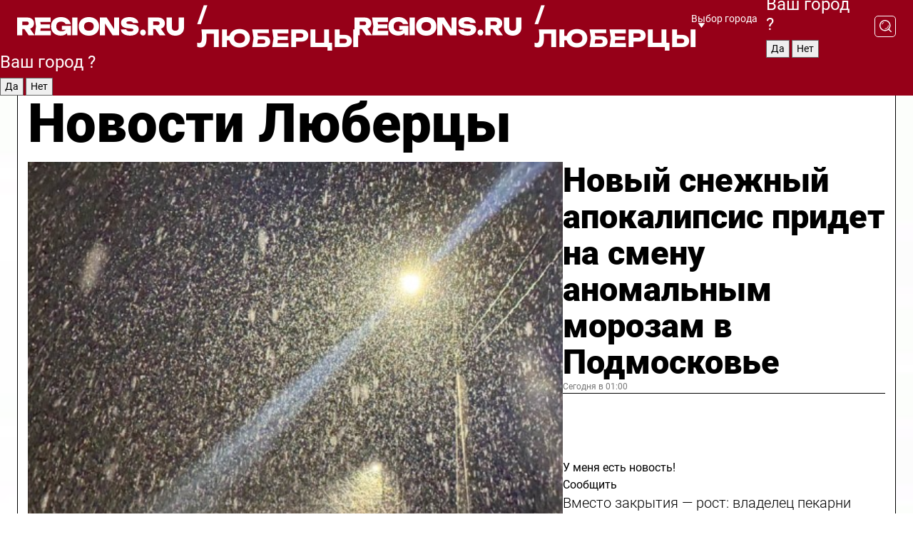

--- FILE ---
content_type: text/html; charset=UTF-8
request_url: https://regions.ru/lyubertsy
body_size: 19864
content:
<!DOCTYPE html>
<html lang="ru">
<head>

    <meta charset="utf-8">
    <!-- <base href="/"> -->

    <title>Новости Люберцы сегодня последние: самые главные и свежие происшествия и события дня</title>
    <meta name="keywords" content="">
    <meta name="description" content="Главные последние новости Люберцы сегодня онлайн: самая оперативная информация круглосуточно">

    <meta name="csrf-token" content="7erIcqEUzyW2fIEqswwvxZSXTP1Hm6xeipB3W4tz" />

    
    
    
    
    
    
    
    
    
    
    
    <meta http-equiv="X-UA-Compatible" content="IE=edge">
    <meta name="viewport" content="width=device-width, initial-scale=1, maximum-scale=1">

    <!-- Template Basic Images Start -->
    <link rel="icon" href="/img/favicon/favicon.ico">
    <link rel="apple-touch-icon" sizes="180x180" href="/img/favicon/apple-touch-icon.png">
    <!-- Template Basic Images End -->

    <!-- Custom Browsers Color Start -->
    <meta name="theme-color" content="#000">
    <!-- Custom Browsers Color End -->

    <link rel="stylesheet" href="https://regions.ru/css/main.min.css">
    <link rel="stylesheet" href="https://regions.ru/js/owl-carousel/assets/owl.carousel.min.css">
    <link rel="stylesheet" href="https://regions.ru/js/owl-carousel/assets/owl.theme.default.min.css">
    <link rel="stylesheet" href="https://regions.ru/css/custom.css?v=1769395785">

            <meta name="yandex-verification" content="1c939766cd81bf26" />
<meta name="google-site-verification" content="0vnG0Wlft2veIlSU714wTZ0kjs1vcRkXrIPCugsS9kc" />
<meta name="zen-verification" content="vlOnBo0GD4vjQazFqMHcmGcgw5TdyGjtDXLZWMcmdOiwd3HtGi66Kn5YsHnnbas9" />
<meta name="zen-verification" content="TbLqR35eMeggrFrleQbCgkqfhk5vr0ZqxHRlFZy4osbTCq7B4WQ27RqCCA3s2chu" />

<script type="text/javascript">
    (function(c,l,a,r,i,t,y){
        c[a]=c[a]||function(){(c[a].q=c[a].q||[]).push(arguments)};
        t=l.createElement(r);t.async=1;t.src="https://www.clarity.ms/tag/"+i;
        y=l.getElementsByTagName(r)[0];y.parentNode.insertBefore(t,y);
    })(window, document, "clarity", "script", "km2s2rvk59");
</script>

<!-- Yandex.Metrika counter -->
<script type="text/javascript" >
    (function(m,e,t,r,i,k,a){m[i]=m[i]||function(){(m[i].a=m[i].a||[]).push(arguments)};
        m[i].l=1*new Date();
        for (var j = 0; j < document.scripts.length; j++) {if (document.scripts[j].src === r) { return; }}
        k=e.createElement(t),a=e.getElementsByTagName(t)[0],k.async=1,k.src=r,a.parentNode.insertBefore(k,a)})
    (window, document, "script", "https://mc.yandex.ru/metrika/tag.js", "ym");

    ym(96085658, "init", {
        clickmap:true,
        trackLinks:true,
        accurateTrackBounce:true,
        webvisor:true
    });

            ym(23180131, "init", {
            clickmap: true,
            trackLinks: true,
            accurateTrackBounce: true
        });
    </script>
<noscript>
    <div>
        <img src="https://mc.yandex.ru/watch/96085658" style="position:absolute; left:-9999px;" alt="" />

                    <img src="https://mc.yandex.ru/watch/23180131" style="position:absolute; left:-9999px;" alt="" />
            </div>
</noscript>
<!-- /Yandex.Metrika counter -->

<!-- Top.Mail.Ru counter -->
<script type="text/javascript">
    var _tmr = window._tmr || (window._tmr = []);
    _tmr.push({id: "3513779", type: "pageView", start: (new Date()).getTime()});
    (function (d, w, id) {
        if (d.getElementById(id)) return;
        var ts = d.createElement("script"); ts.type = "text/javascript"; ts.async = true; ts.id = id;
        ts.src = "https://top-fwz1.mail.ru/js/code.js";
        var f = function () {var s = d.getElementsByTagName("script")[0]; s.parentNode.insertBefore(ts, s);};
        if (w.opera == "[object Opera]") { d.addEventListener("DOMContentLoaded", f, false); } else { f(); }
    })(document, window, "tmr-code");
</script>
<noscript><div><img src="https://top-fwz1.mail.ru/counter?id=3513779;js=na" style="position:absolute;left:-9999px;" alt="Top.Mail.Ru" /></div></noscript>
<!-- /Top.Mail.Ru counter -->

<script defer src="https://setka.news/scr/versioned/bundle.0.0.3.js"></script>
<link href="https://setka.news/scr/versioned/bundle.0.0.3.css" rel="stylesheet" />

<script>window.yaContextCb=window.yaContextCb||[]</script>
<script src="https://yandex.ru/ads/system/context.js" async></script>

    
    
    <script>
        if( window.location.href.includes('smi2')
            || window.location.href.includes('setka')
            || window.location.href.includes('adwile')
            || window.location.href.includes('24smi') ){

            window.yaContextCb.push(() => {
                Ya.Context.AdvManager.render({
                    "blockId": "R-A-16547837-5",
                    "renderTo": "yandex_rtb_R-A-16547837-5"
                })
            })

        }
    </script>
</head>


<body data-city-id="21" class="region silver_ponds" style="">



<!-- Custom HTML -->
<header class="fixed winter-2025">
    <div class="container">
        <div class="outer region">
                            <a href="/lyubertsy/" class="logo desktop">
                    <img src="/img/logo.svg" alt="" class="logo-short" />
                    
                    <span class="logo-region">
                        / Люберцы
                    </span>
                </a>

                <a href="/lyubertsy/" class="logo mobile">
                    <img src="/img/logo.svg" alt="" class="logo-short" />
                        
                    <span class="logo-region">
                        / Люберцы
                    </span>
                </a>
            

            <a href="#" class="mmenu-opener d-block d-lg-none" id="mmenu-opener">
                <!--<img src="/img/bars.svg" alt="">-->
            </a>

            <div class="mmenu" id="mmenu">
                <form action="/lyubertsy/search" class="mmenu-search">
                    <input type="text" name="query" class="search" placeholder="Поиск" />
                </form>
                <nav class="mobile-nav">
                    <ul>
                        <li><a href="/lyubertsy/news">Новости</a></li>
                        <li><a href="/lyubertsy/articles">Статьи</a></li>
                                                <li><a href="/lyubertsy/video">Видео</a></li>
                        <li><a href="/cities">Выбрать город</a></li>
                        <li><a href="/about">О редакции</a></li>
                        <li><a href="/vacancies">Вакансии</a></li>
                        <li><a href="/contacts">Контакты</a></li>
                    </ul>
                </nav>
                <div class="subscribe">
                    <div class="text">Подписывайтесь</div>
                    <div class="soc">
                        <!--a href="#" class="soc-item" target="_blank"><img src="/img/top-yt.svg" alt=""></a-->
                        <a href="https://vk.com/regionsru" class="soc-item" target="_blank"><img src="/img/top-vk.svg" alt=""></a>
                        <a href="https://ok.ru/regionsru" target="_blank" class="soc-item"><img src="/img/top-ok.svg" alt=""></a>
                        
                        <a href="https://dzen.ru/regions" class="soc-item" target="_blank"><img src="/img/top-dzen.svg" alt=""></a>
                        <a href="https://rutube.ru/channel/47098509/" class="soc-item" target="_blank"><img src="/img/top-rutube.svg" alt=""></a>
                    </div>
                </div>
            </div><!--mmenu-->

            <div class="right d-none d-lg-flex">
                <div>
    <a class="choose-city" href="#" id="choose-city">
        Выбор города
    </a>

    <form class="city-popup" id="city-popup" action="#">
        <div class="title">
            Введите название вашего города или выберите из списка:
        </div>
        <input id="searchCity" class="search-input" onkeyup="search_city()" type="text" name="city" placeholder="Введите название города..." />

        <ul id='list' class="list">
            <li class="cities" data-city="/">Главная страница</li>

                            <li class="cities" data-city="balashikha">Балашиха</li>
                            <li class="cities" data-city="bronnitsy">Бронницы</li>
                            <li class="cities" data-city="vidnoe">Видное</li>
                            <li class="cities" data-city="volokolamsk">Волоколамск</li>
                            <li class="cities" data-city="voskresensk">Воскресенск</li>
                            <li class="cities" data-city="dmitrov">Дмитров</li>
                            <li class="cities" data-city="dolgoprudny">Долгопрудный</li>
                            <li class="cities" data-city="domodedovo">Домодедово</li>
                            <li class="cities" data-city="dubna">Дубна</li>
                            <li class="cities" data-city="egorievsk">Егорьевск</li>
                            <li class="cities" data-city="zhukovsky">Жуковский</li>
                            <li class="cities" data-city="zaraisk">Зарайск</li>
                            <li class="cities" data-city="istra">Истра</li>
                            <li class="cities" data-city="kashira">Кашира</li>
                            <li class="cities" data-city="klin">Клин</li>
                            <li class="cities" data-city="kolomna">Коломна</li>
                            <li class="cities" data-city="korolev">Королев</li>
                            <li class="cities" data-city="kotelniki">Котельники</li>
                            <li class="cities" data-city="krasnogorsk">Красногорск</li>
                            <li class="cities" data-city="lobnya">Лобня</li>
                            <li class="cities" data-city="lospetrovsky">Лосино-Петровский</li>
                            <li class="cities" data-city="lotoshino">Лотошино</li>
                            <li class="cities" data-city="lukhovitsy">Луховицы</li>
                            <li class="cities" data-city="lytkarino">Лыткарино</li>
                            <li class="cities" data-city="lyubertsy">Люберцы</li>
                            <li class="cities" data-city="mozhaisk">Можайск</li>
                            <li class="cities" data-city="mytischi">Мытищи</li>
                            <li class="cities" data-city="naro-fominsk">Наро-Фоминск</li>
                            <li class="cities" data-city="noginsk">Ногинск</li>
                            <li class="cities" data-city="odintsovo">Одинцово</li>
                            <li class="cities" data-city="orekhovo-zuevo">Орехово-Зуево</li>
                            <li class="cities" data-city="pavlposad">Павловский Посад</li>
                            <li class="cities" data-city="podolsk">Подольск</li>
                            <li class="cities" data-city="pushkino">Пушкино</li>
                            <li class="cities" data-city="ramenskoe">Раменское</li>
                            <li class="cities" data-city="reutov">Реутов</li>
                            <li class="cities" data-city="ruza">Руза</li>
                            <li class="cities" data-city="sergposad">Сергиев Посад</li>
                            <li class="cities" data-city="serprudy">Серебряные Пруды</li>
                            <li class="cities" data-city="serpuhov">Серпухов</li>
                            <li class="cities" data-city="solnechnogorsk">Солнечногорск</li>
                            <li class="cities" data-city="stupino">Ступино</li>
                            <li class="cities" data-city="taldom">Талдом</li>
                            <li class="cities" data-city="fryazino">Фрязино</li>
                            <li class="cities" data-city="khimki">Химки</li>
                            <li class="cities" data-city="chernogolovka">Черноголовка</li>
                            <li class="cities" data-city="chekhov">Чехов</li>
                            <li class="cities" data-city="shatura">Шатура</li>
                            <li class="cities" data-city="shakhovskaya">Шаховская</li>
                            <li class="cities" data-city="schelkovo">Щелково</li>
                            <li class="cities" data-city="elektrostal">Электросталь</li>
                    </ul>
        <div class="show-all" id="show-all">
            <img src="/img/show-all.svg" alt="">
        </div>
    </form>
</div>

                <div class="city-confirm js-city-confirm">
                    <h4>Ваш город <span></span>?</h4>
                    <div class="buttons-row">
                        <input type="button" value="Да" class="js-city-yes" />
                        <input type="button" value="Нет" class="js-city-no" />
                    </div>

                                    </div>

                <a class="search" href="#" id="search-opener">
						<span class="search-icon">
							<img src="/img/magnifier.svg" alt="" />
							<img src="/img/magnifier.svg" alt="" />
						</span>
                </a>
                <form action="/lyubertsy/search" id="search-form" class="search-form">
                    <input id="search" class="search-input" type="text" name="query" placeholder="Что ищете?" />
                </form>
            </div>


        </div>
    </div>

    <div class="mobile-popup">
        <div class="city-confirm js-city-confirm">
            <h4>Ваш город <span></span>?</h4>
            <div class="buttons-row">
                <input type="button" value="Да" class="js-city-yes" />
                <input type="button" value="Нет" class="js-city-mobile-no" />
            </div>
        </div>
    </div>
</header>


<div class="container">
    <div id="yandex_rtb_R-A-16547837-5"></div>

            <nav class="nav-bar border-left border-right border-bottom" role="navigation" id="nav-bar">
    <ul class="nav-menu ul-style">
        <!--li class="item online">
            <a href="#" class="nav-link">Срочно</a>
        </li-->

                    <!--li class="item header">
                <h1>Новости Люберцы сегодня последние: самые главные и свежие происшествия и события дня</h1>
            </li-->
                <li class="item nav-wrapper">
            <ul class="nav-sections ul-style">
                <li class="item sections-item">
                    <a href="/lyubertsy/news" class="nav-link ttu">Новости</a>
                </li>

                <li class="item sections-item">
                    <a href="/lyubertsy/articles" class="nav-link ttu">Статьи</a>
                </li>
                                <li class="item sections-item">
                    <a href="/lyubertsy/video" class="nav-link ttu">Видео</a>
                </li>

                
                                                                                        <li class="item sections-item">
                                <a href="/lyubertsy/obschestvo" class="nav-link">Общество</a>
                            </li>
                                                                                                <li class="item sections-item">
                                <a href="/lyubertsy/proisshestviya" class="nav-link">Происшествия</a>
                            </li>
                                                                                                <li class="item sections-item">
                                <a href="/lyubertsy/transport" class="nav-link">Транспорт</a>
                            </li>
                                                                                                <li class="item sections-item">
                                <a href="/lyubertsy/stroitelstvo" class="nav-link">Строительство</a>
                            </li>
                                                                                                                                                                                                                                                                                                                                                                                                                                                                                                                                                                                                                                                                                                                                                                                                                                                    </ul>
        </li><!--li-->
        <li class="item more" id="more-opener">
            <a href="#" class="nav-link">Еще</a>
        </li>
    </ul>

    <div class="more-popup" id="more-popup">
                    <nav class="categories">
                <ul>
                                            <li>
                            <a href="/lyubertsy/obschestvo">Общество</a>
                        </li>
                                            <li>
                            <a href="/lyubertsy/proisshestviya">Происшествия</a>
                        </li>
                                            <li>
                            <a href="/lyubertsy/transport">Транспорт</a>
                        </li>
                                            <li>
                            <a href="/lyubertsy/stroitelstvo">Строительство</a>
                        </li>
                                            <li>
                            <a href="/lyubertsy/blagoustroystvo">Благоустройство</a>
                        </li>
                                            <li>
                            <a href="/lyubertsy/geroi-svo">Герои СВО</a>
                        </li>
                                            <li>
                            <a href="/lyubertsy/ofitsialno">Официально</a>
                        </li>
                                            <li>
                            <a href="/lyubertsy/blog">Блог</a>
                        </li>
                                            <li>
                            <a href="/lyubertsy/zdravoohranenie">Здравоохранение</a>
                        </li>
                                            <li>
                            <a href="/lyubertsy/lyubertsy-v-seti">Люберцы в сети</a>
                        </li>
                                            <li>
                            <a href="/lyubertsy/zhkh">ЖКХ</a>
                        </li>
                                            <li>
                            <a href="/lyubertsy/obrazovanie">Образование</a>
                        </li>
                                            <li>
                            <a href="/lyubertsy/bezopasnost">Безопасность</a>
                        </li>
                                            <li>
                            <a href="/lyubertsy/ekologiya">Экология</a>
                        </li>
                                            <li>
                            <a href="/lyubertsy/dorogi">Дороги</a>
                        </li>
                                            <li>
                            <a href="/lyubertsy/sport">Спорт</a>
                        </li>
                                            <li>
                            <a href="/lyubertsy/novosti">Новости</a>
                        </li>
                                            <li>
                            <a href="/lyubertsy/ekonomika">Экономика</a>
                        </li>
                                            <li>
                            <a href="/lyubertsy/kultura">Культура</a>
                        </li>
                                            <li>
                            <a href="/lyubertsy/novosti-korotko">Новости коротко</a>
                        </li>
                                            <li>
                            <a href="/lyubertsy/v-tsentre-vnimanija">В центре внимания</a>
                        </li>
                                    </ul>
            </nav>
        
        <nav class="bottom-nav">
            <ul>
                <li><a href="/about">О редакции</a></li>
                <li><a href="/lyubertsy/authors">Авторы</a></li>
                <li><a href="/media-kit">Рекламодателям</a></li>
                <li><a href="/contacts">Контактная информация</a></li>
                <li><a href="/privacy-policy">Политика конфиденциальности</a></li>
            </ul>
        </nav>

        <div class="subscribe">
            <div class="text">Подписывайтесь</div>
            <div class="soc">
                <!--a href="#" class="soc-item" target="_blank"><img src="/img/top-yt.svg" alt=""></a-->
                <a href="https://vk.com/regionsru" class="soc-item" target="_blank"><img src="/img/top-vk.svg" alt=""></a>
                <a href="https://ok.ru/regionsru" target="_blank" class="soc-item"><img src="/img/top-ok.svg" alt=""></a>
                                <a href="https://dzen.ru/regions" class="soc-item" target="_blank"><img src="/img/top-dzen.svg" alt=""></a>
                <a href="https://rutube.ru/channel/47098509/" class="soc-item" target="_blank"><img src="/img/top-rutube.svg" alt=""></a>
                <a href="https://max.ru/regions" class="soc-item" target="_blank">
                    <img src="/img/top-max.svg" alt="">
                </a>
            </div>
        </div>
    </div>
</nav>
    
    
    <div class="zones border-left border-right">
        <div class="site-header">
            <h1>Новости Люберцы</h1>
        </div>

        <div class="region-page">
                            <div class="article big-story">
                    <a class="image" href="/lyubertsy/novosti/novyy-snezhnyy-apokalipsis-pridet-na-smenu-anomalnym-morozam-v-podmoskove">
                        <img src="https://storage.yandexcloud.net/regions/posts/media/thumbnails/2026/01/medium/LmHaMrUUtnavI0PXyvZTG7YTszMpM72xMzJVCbQy.jpg" class="article-image" alt="Новый снежный апокалипсис придет на смену аномальным морозам в Подмосковье" />
                    </a>
                    <div class="right border-bottom">
                        <a href="/lyubertsy/novosti/novyy-snezhnyy-apokalipsis-pridet-na-smenu-anomalnym-morozam-v-podmoskove" class="headline">Новый снежный апокалипсис придет на смену аномальным морозам в Подмосковье</a>
                        <div class="update">
                            Сегодня в 01:00
                        </div>
                        <div class="related-items">
                            <div class="feedback-mobile-banner-wrapper">
    <div class="feedback-mobile-banner-btn js-show-feedback-form-btn">

        <div class="feedback-mobile-banner-btn__ico">
            <svg width="72" height="72" viewBox="0 0 72 72" fill="none" xmlns="http://www.w3.org/2000/svg">
                <path d="M7.01577 71.5L13.8486 51.8407C13.8734 51.6964 13.8635 51.4575 13.695 51.3082C5.30631 45.8384 0.5 37.6811 0.5 28.9116C0.5 12.9701 16.5739 0 36.3293 0C56.0847 0 72 12.9701 72 28.9116C72 44.853 55.9261 57.8231 36.1707 57.8231C34.9122 57.8231 33.495 57.8231 32.1869 57.6639C32.1275 57.6639 32.0631 57.6688 32.0284 57.6887L7.01577 71.49V71.5ZM36.3293 2.48851C17.9414 2.48851 2.97748 14.3438 2.97748 28.9116C2.97748 36.835 7.39234 44.2458 15.0923 49.2477L15.1617 49.2975C16.123 50.0241 16.5491 51.2733 16.2468 52.4828L16.2171 52.5923L11.4901 66.1945L30.8838 55.4939C31.4982 55.1853 32.0532 55.1853 32.2613 55.1853L32.4149 55.1953C33.5892 55.3446 34.9617 55.3446 36.1757 55.3446C54.5635 55.3446 69.5275 43.4893 69.5275 28.9215C69.5275 14.3538 54.6329 2.48851 36.3293 2.48851Z" fill="white"/>
                <path d="M21.306 35.6598C18.12 35.6598 15.5285 33.0569 15.5285 29.8566C15.5285 26.6564 18.12 24.0534 21.306 24.0534C24.492 24.0534 27.0835 26.6564 27.0835 29.8566C27.0835 33.0569 24.492 35.6598 21.306 35.6598ZM21.306 26.5419C19.4875 26.5419 18.006 28.0301 18.006 29.8566C18.006 31.6832 19.4875 33.1713 21.306 33.1713C23.1245 33.1713 24.606 31.6832 24.606 29.8566C24.606 28.0301 23.1245 26.5419 21.306 26.5419Z" fill="white"/>
                <path d="M36.3293 35.6598C33.1432 35.6598 30.5518 33.0569 30.5518 29.8566C30.5518 26.6564 33.1432 24.0534 36.3293 24.0534C39.5153 24.0534 42.1067 26.6564 42.1067 29.8566C42.1067 33.0569 39.5153 35.6598 36.3293 35.6598ZM36.3293 26.5419C34.5108 26.5419 33.0293 28.0301 33.0293 29.8566C33.0293 31.6832 34.5108 33.1713 36.3293 33.1713C38.1477 33.1713 39.6293 31.6832 39.6293 29.8566C39.6293 28.0301 38.1477 26.5419 36.3293 26.5419Z" fill="white"/>
                <path d="M51.1991 35.6598C48.0131 35.6598 45.4217 33.0569 45.4217 29.8566C45.4217 26.6564 48.0131 24.0534 51.1991 24.0534C54.3852 24.0534 56.9766 26.6564 56.9766 29.8566C56.9766 33.0569 54.3852 35.6598 51.1991 35.6598ZM51.1991 26.5419C49.3807 26.5419 47.8991 28.0301 47.8991 29.8566C47.8991 31.6832 49.3807 33.1713 51.1991 33.1713C53.0176 33.1713 54.4991 31.6832 54.4991 29.8566C54.4991 28.0301 53.0176 26.5419 51.1991 26.5419Z" fill="white"/>
            </svg>

        </div>

        <div class="feedback-mobile-banner-btn__text">
            У меня есть новость!
        </div>

        <div class="feedback-mobile-banner-btn__btn">Сообщить</div>
    </div>
</div>

                            

                                                                                                                                                            <div class="item">
                                        <a href="/lyubertsy/obschestvo/vmesto-zakrytiya-rost-vladelets-pekarni-mashenka-menyaet-plany" class="name">Вместо закрытия — рост: владелец пекарни «Машенька» меняет планы</a>
                                        <span class="update">Сегодня в 01:21</span>
                                    </div>
                                                                                                                                <div class="item">
                                        <a href="/lyubertsy/geroi-svo/problemu-s-parkovkoy-dlya-veterana-svo-v-lyubertsah-reshili-ustanovkoy-prochnogo-barera" class="name">Проблему с парковкой для ветерана СВО в Люберцах решили установкой прочного барьера</a>
                                        <span class="update">Вчера в 15:20</span>
                                    </div>
                                                                                    </div>
                    </div>
                </div><!--big-story-->
            
            <div class="feedback-modal-success-wrapper js-feedback-success">
    <div class="feedback-modal-success-wrapper__result">
        <div class="feedback-modal-success-wrapper__result-text">
            Ваше обращение принято. <br /> Мы рассмотрим его в ближайшее время.
        </div>
        <div class="feedback-modal-success-wrapper__result-btn js-hide-feedback-success-btn">
            Закрыть
        </div>
    </div>
</div>


<div class="feedback-modal-form-wrapper js-feedback-form">
    <h3>Опишите проблему</h3>

    <form
        id="feedback-form"
        method="post"
        action="https://regions.ru/feedback"
    >
        <input type="hidden" name="site_id" value="21" />

        <textarea name="comment" id="comment" placeholder=""></textarea>

        <div class="js-upload-wrap">
            <div id="files">

            </div>

            <div class="feedback-modal-form-wrapper__row feedback-modal-form-wrapper__add-file">
                <svg width="23" height="24" viewBox="0 0 23 24" fill="none" xmlns="http://www.w3.org/2000/svg">
                    <path d="M10.7802 6.91469C10.4604 7.25035 9.88456 7.25035 9.56467 6.91469C9.24478 6.57902 9.24478 5.97483 9.56467 5.63916L13.2754 1.74545C14.363 0.604196 15.8345 0 17.306 0C20.4409 0 23 2.68531 23 5.97483C23 7.51888 22.4242 9.06294 21.3366 10.2042L17.306 14.4336C16.2184 15.5748 14.8108 16.179 13.3394 16.179C11.2921 16.179 9.5007 15.0378 8.47705 13.2923C8.22114 12.8895 8.02921 12.4196 7.90125 11.9497C7.7733 11.4797 8.02921 10.9427 8.47705 10.8084C8.9249 10.6741 9.43672 10.9427 9.56467 11.4126C9.62865 11.7483 9.75661 12.0168 9.94854 12.3524C10.6523 13.5608 11.9319 14.3664 13.2754 14.3664C14.299 14.3664 15.2587 13.9636 16.0264 13.2252L20.057 8.9958C20.8248 8.19021 21.2086 7.11608 21.2086 6.10909C21.2086 3.82657 19.4812 2.01399 17.306 2.01399C16.2823 2.01399 15.3227 2.41678 14.5549 3.22238L10.8442 7.11608L10.7802 6.91469ZM12.2517 17.0517L8.54103 20.9455C7.00556 22.5566 4.51043 22.5566 2.97497 20.9455C1.4395 19.3343 1.4395 16.7161 2.97497 15.1049L7.00556 10.8755C7.7733 10.0699 8.79694 9.66713 9.75661 9.66713C10.7163 9.66713 11.7399 10.0699 12.5076 10.8755C12.7636 11.1441 12.9555 11.4126 13.0834 11.6811C13.2754 11.9497 13.4033 12.2853 13.4673 12.621C13.5953 13.0909 14.1071 13.4266 14.5549 13.2252C15.0028 13.0909 15.2587 12.5538 15.1307 12.0839C15.0028 11.614 14.8108 11.1441 14.5549 10.7413C14.299 10.3385 14.0431 9.93567 13.7232 9.6C12.6356 8.45874 11.1641 7.85455 9.69263 7.85455C8.22114 7.85455 6.74965 8.45874 5.66203 9.6L1.63143 13.8294C-0.543811 16.1119 -0.543811 19.9385 1.63143 22.2881C3.80668 24.5706 7.38943 24.5706 9.56467 22.2881L13.2754 18.3944C13.5953 18.0587 13.5953 17.4545 13.2754 17.1189C12.8915 16.7832 12.3797 16.7832 11.9958 17.1189L12.2517 17.0517Z" fill="#960018"/>
                </svg>

                <div class="file-load-area">
                    <label>
                        <input id="fileupload" data-url="https://regions.ru/feedback/upload" data-target="files" name="file" type="file" style="display: none">
                        Добавить фото или видео
                    </label>
                </div>
                <div class="file-loader">
                    <div class="lds-ring"><div></div><div></div><div></div><div></div></div>
                </div>
            </div>
        </div>

        <div class="feedback-modal-form-wrapper__row">
            <label for="category_id">Тема:</label>
            <select name="category_id" id="category_id">
                <option value="">Выберите тему</option>
                                    <option value="1">Дороги</option>
                                    <option value="15">Блог</option>
                                    <option value="2">ЖКХ</option>
                                    <option value="3">Благоустройство</option>
                                    <option value="4">Здравоохранение</option>
                                    <option value="5">Социальная сфера</option>
                                    <option value="6">Общественный транспорт</option>
                                    <option value="7">Строительство</option>
                                    <option value="8">Торговля</option>
                                    <option value="9">Мусор</option>
                                    <option value="10">Образование</option>
                                    <option value="11">Бизнес</option>
                                    <option value="12">Другое</option>
                            </select>
        </div>

        <div class="feedback-modal-form-wrapper__row">
            <label>Ваши данные:</label>

            <div class="feedback-modal-form-wrapper__incognito">
                <input type="checkbox" name="incognito" id="incognito" />
                <label for="incognito">Остаться инкогнито</label>
            </div>
        </div>

        <div class="js-feedback-from-personal-wrapper">
            <div class="feedback-modal-form-wrapper__row">
                <input type="text" name="name" id="name" placeholder="ФИО" />
            </div>

            <div class="feedback-modal-form-wrapper__row">
                <input type="text" name="phone" id="phone" placeholder="Телефон" />
            </div>

            <div class="feedback-modal-form-wrapper__row">
                <input type="email" name="email" id="email" placeholder="E-mail" />
            </div>
        </div>

        <div class="feedback-modal-form-wrapper__row">
            <input type="submit" value="Отправить" />
            <input type="reset" class="js-hide-feedback-form-btn" value="Отменить" />
        </div>
    </form>
</div>

<script id="template-upload-file" type="text/html">
    <div class="feedback-modal-form-wrapper__file">
        <input type="hidden" name="files[]" value="${_id}" />

        <div class="feedback-modal-form-wrapper__file-ico">
            <svg id="Layer_1" style="enable-background:new 0 0 512 512;" version="1.1" viewBox="0 0 512 512" xml:space="preserve" xmlns="http://www.w3.org/2000/svg" xmlns:xlink="http://www.w3.org/1999/xlink"><path d="M399.3,168.9c-0.7-2.9-2-5-3.5-6.8l-83.7-91.7c-1.9-2.1-4.1-3.1-6.6-4.4c-2.9-1.5-6.1-1.6-9.4-1.6H136.2  c-12.4,0-23.7,9.6-23.7,22.9v335.2c0,13.4,11.3,25.9,23.7,25.9h243.1c12.4,0,21.2-12.5,21.2-25.9V178.4  C400.5,174.8,400.1,172.2,399.3,168.9z M305.5,111l58,63.5h-58V111z M144.5,416.5v-320h129v81.7c0,14.8,13.4,28.3,28.1,28.3h66.9  v210H144.5z"/></svg>
        </div>
        <div class="feedback-modal-form-wrapper__file-text">
            ${name}
        </div>
        <div class="feedback-modal-form-wrapper__file-del js-feedback-delete-file">
            <svg style="enable-background:new 0 0 36 36;" version="1.1" viewBox="0 0 36 36" xml:space="preserve" xmlns="http://www.w3.org/2000/svg" xmlns:xlink="http://www.w3.org/1999/xlink"><style type="text/css">
                    .st0{fill:#960018;}
                    .st1{fill:none;stroke:#960018;stroke-width:2.0101;stroke-linejoin:round;stroke-miterlimit:10;}
                    .st2{fill:#960018;}
                    .st3{fill-rule:evenodd;clip-rule:evenodd;fill:#960018;}
                </style><g id="Layer_1"/><g id="icons"><path class="st0" d="M6.2,3.5L3.5,6.2c-0.7,0.7-0.7,1.9,0,2.7l9.2,9.2l-9.2,9.2c-0.7,0.7-0.7,1.9,0,2.7l2.6,2.6   c0.7,0.7,1.9,0.7,2.7,0l9.2-9.2l9.2,9.2c0.7,0.7,1.9,0.7,2.7,0l2.6-2.6c0.7-0.7,0.7-1.9,0-2.7L23.3,18l9.2-9.2   c0.7-0.7,0.7-1.9,0-2.7l-2.6-2.6c-0.7-0.7-1.9-0.7-2.7,0L18,12.7L8.8,3.5C8.1,2.8,6.9,2.8,6.2,3.5z" id="close_1_"/></g></svg>
        </div>
    </div>
</script>

            <div class="zone zone-region">
                <div class="zone-left">
                    <div class="zone-cites">

                        <div class="feedback-banner-wrapper">
    <div class="feedback-banner-btn js-show-feedback-form-btn">
        <div class="feedback-banner-btn__ico">
            <svg width="72" height="72" viewBox="0 0 72 72" fill="none" xmlns="http://www.w3.org/2000/svg">
                <path d="M7.01577 71.5L13.8486 51.8407C13.8734 51.6964 13.8635 51.4575 13.695 51.3082C5.30631 45.8384 0.5 37.6811 0.5 28.9116C0.5 12.9701 16.5739 0 36.3293 0C56.0847 0 72 12.9701 72 28.9116C72 44.853 55.9261 57.8231 36.1707 57.8231C34.9122 57.8231 33.495 57.8231 32.1869 57.6639C32.1275 57.6639 32.0631 57.6688 32.0284 57.6887L7.01577 71.49V71.5ZM36.3293 2.48851C17.9414 2.48851 2.97748 14.3438 2.97748 28.9116C2.97748 36.835 7.39234 44.2458 15.0923 49.2477L15.1617 49.2975C16.123 50.0241 16.5491 51.2733 16.2468 52.4828L16.2171 52.5923L11.4901 66.1945L30.8838 55.4939C31.4982 55.1853 32.0532 55.1853 32.2613 55.1853L32.4149 55.1953C33.5892 55.3446 34.9617 55.3446 36.1757 55.3446C54.5635 55.3446 69.5275 43.4893 69.5275 28.9215C69.5275 14.3538 54.6329 2.48851 36.3293 2.48851Z" fill="white"/>
                <path d="M21.306 35.6598C18.12 35.6598 15.5285 33.0569 15.5285 29.8566C15.5285 26.6564 18.12 24.0534 21.306 24.0534C24.492 24.0534 27.0835 26.6564 27.0835 29.8566C27.0835 33.0569 24.492 35.6598 21.306 35.6598ZM21.306 26.5419C19.4875 26.5419 18.006 28.0301 18.006 29.8566C18.006 31.6832 19.4875 33.1713 21.306 33.1713C23.1245 33.1713 24.606 31.6832 24.606 29.8566C24.606 28.0301 23.1245 26.5419 21.306 26.5419Z" fill="white"/>
                <path d="M36.3293 35.6598C33.1432 35.6598 30.5518 33.0569 30.5518 29.8566C30.5518 26.6564 33.1432 24.0534 36.3293 24.0534C39.5153 24.0534 42.1067 26.6564 42.1067 29.8566C42.1067 33.0569 39.5153 35.6598 36.3293 35.6598ZM36.3293 26.5419C34.5108 26.5419 33.0293 28.0301 33.0293 29.8566C33.0293 31.6832 34.5108 33.1713 36.3293 33.1713C38.1477 33.1713 39.6293 31.6832 39.6293 29.8566C39.6293 28.0301 38.1477 26.5419 36.3293 26.5419Z" fill="white"/>
                <path d="M51.1991 35.6598C48.0131 35.6598 45.4217 33.0569 45.4217 29.8566C45.4217 26.6564 48.0131 24.0534 51.1991 24.0534C54.3852 24.0534 56.9766 26.6564 56.9766 29.8566C56.9766 33.0569 54.3852 35.6598 51.1991 35.6598ZM51.1991 26.5419C49.3807 26.5419 47.8991 28.0301 47.8991 29.8566C47.8991 31.6832 49.3807 33.1713 51.1991 33.1713C53.0176 33.1713 54.4991 31.6832 54.4991 29.8566C54.4991 28.0301 53.0176 26.5419 51.1991 26.5419Z" fill="white"/>
            </svg>

        </div>

        <div class="feedback-banner-btn__text">
            У меня есть новость!
        </div>

        <div class="feedback-banner-btn__content">
            <div class="feedback-banner-btn__btn">Сообщить</div>
        </div>
    </div>
</div>

                        
                                                    <h2 class="section-heading">
                                Цитаты <span>дня</span>
                            </h2>
                            <div class="quotes">
                                                                    <div class="item">
                                        <div class="top">
                                            <a href="https://regions.ru/lyubertsy/kultura/starinnye-chasy-legendarnogo-bure-vystavili-v-muzee-lyuberets" class="author-name">Галина Пономарева</a>
                                            <div class="regalia">методист КЭЦ Дзержинского</div>
                                        </div>
                                        <a class="name" href="https://regions.ru/lyubertsy/kultura/starinnye-chasy-legendarnogo-bure-vystavili-v-muzee-lyuberets">
                                            «Часы Буре носили Николай II, великие князья и офицеры — для них это был не просто прибор для измерения времени, а настоящий символ престижа»
                                        </a>
                                    </div><!--item-->
                                                                    <div class="item">
                                        <div class="top">
                                            <a href="https://regions.ru/lyubertsy/obschestvo/sila-duha-i-125-grammov-hleba-shkolniki-dzerzhinskogo-uznali-istoriyu-blokadnogo-leningrada-iz-pervyh-ust" class="author-name">Елизавета Перепеченко</a>
                                            <div class="regalia">жительница Дзержинского</div>
                                        </div>
                                        <a class="name" href="https://regions.ru/lyubertsy/obschestvo/sila-duha-i-125-grammov-hleba-shkolniki-dzerzhinskogo-uznali-istoriyu-blokadnogo-leningrada-iz-pervyh-ust">
                                            «Продавщица не имела права на ошибку — за ее руками наблюдали десятки глаз»
                                        </a>
                                    </div><!--item-->
                                                            </div>
                        
                                                </div>


                </div>

                <div class="zone-center">
                    <h2 class="section-heading accent">
                        Статьи
                    </h2>

                    <div class="region-stories">
                                                                                                                        <div class="article">
                                        <a href="/lyubertsy/obschestvo/ovsyanka-dolgo-ne-zalezhitsya-prostoy-retsept-poleznyh-batonchikov-s-shokoladnoy-glazuryu" class="image">
                                            <img src="https://storage.yandexcloud.net/regions/posts/media/thumbnails/2026/01/small/nGiHRFMUP0ezuXWOgh124D01ozV4sJAjjMLLU0Ua.png" alt="Овсянка долго не залежится: простой рецепт полезных батончиков с шоколадной глазурью">
                                        </a>
                                        <div class="article-right">
                                            <a class="category" href="/lyubertsy/obschestvo">Общество</a>
                                            <a href="/lyubertsy/obschestvo/ovsyanka-dolgo-ne-zalezhitsya-prostoy-retsept-poleznyh-batonchikov-s-shokoladnoy-glazuryu" class="headline">Овсянка долго не залежится: простой рецепт полезных батончиков с шоколадной глазурью</a>
                                            <div class="update">Вчера в 09:45</div>
                                        </div>
                                    </div>
                                                                                                                                <div class="article">
                                        <a href="/lyubertsy/zdravoohranenie/sekretnyy-klyuch-nayden-chto-nuzhno-est-dlya-muzhskoy-sily-i-libido-rasskazal-urolog-gadziyan" class="image">
                                            <img src="https://storage.yandexcloud.net/regions/posts/media/thumbnails/2026/01/small/H9kYIyu18x6LbEk3PtfiLniCpxNj0Gy2cCpfdQ6W.jpg" alt="Секретный ключ найден: что нужно есть для мужской силы и либидо, рассказал уролог Гадзиян">
                                        </a>
                                        <div class="article-right">
                                            <a class="category" href="/lyubertsy/zdravoohranenie">Здравоохранение</a>
                                            <a href="/lyubertsy/zdravoohranenie/sekretnyy-klyuch-nayden-chto-nuzhno-est-dlya-muzhskoy-sily-i-libido-rasskazal-urolog-gadziyan" class="headline">Секретный ключ найден: что нужно есть для мужской силы и либидо, рассказал уролог Гадзиян</a>
                                            <div class="update">23 января в 15:55</div>
                                        </div>
                                    </div>
                                                                                                        </div>
                </div>

                                    <div class="zone-right">
                        <div class="zone-news">
                            <h2 class="section-heading">
                                <span>Новости</span>
                            </h2>
                            <div class="small-stories">
                                                                    <div class="story article">
                                        <a class="category" href="/obschestvo">Общество</a>
                                        <a class="headline" href="/obschestvo/teper-edim-tolko-eto-varene-vladelets-mashenki-rasskazal-o-podarke-ot-glavy-gosudarstva">«Теперь едим только это варенье»: владелец «Машеньки» рассказал о подарке от главы государства</a>
                                        <div class="update">Вчера в 13:28</div>
                                    </div>
                                                                    <div class="story article">
                                        <a class="category" href="/lyubertsy/ekologiya">Экология</a>
                                        <a class="headline" href="/lyubertsy/ekologiya/kuda-sdat-elku-na-pererabotku-v-lyubertsah-spisok-punktov-priema-rabotayuschih-do-8-fevralya">Куда сдать елку на переработку в Люберцах: список пунктов приема, работающих до 8 февраля</a>
                                        <div class="update">Вчера в 13:15</div>
                                    </div>
                                                                    <div class="story article">
                                        <a class="category" href="/lyubertsy/obrazovanie">Образование</a>
                                        <a class="headline" href="/lyubertsy/obrazovanie/robot-dlya-umnogo-doma-proekt-studenta-iz-lyuberets-pobedil-na-vserossiyskom-konkurse">Робот для умного дома: проект студента из Люберец победил на Всероссийском конкурсе</a>
                                        <div class="update">Вчера в 11:10</div>
                                    </div>
                                                            </div>
                        </div>
                    </div>
                            </div>

                            <div class="horizontal-stories">
                    <h2 class="main-category">
                        Главное за неделю
                    </h2>
                    <div class="small-stories horizontal">
                                                    <div class="story article">
                                <a class="image" href="/lyubertsy/novosti/tishkovets-lyutye-morozy-v-podmoskove-smenyatsya-moschnymi-snegopadami-i-potepleniem-do-0">
                                    <img src="https://storage.yandexcloud.net/regions/posts/media/thumbnails/2026/01/small/TCW3MHeqpLbxCwuKFhLDhZHwYEiU7ba7QLAJcDSc.jpg" alt="Тишковец: лютые морозы в Подмосковье сменятся мощными снегопадами и потеплением до 0°">
                                </a>
                                <a class="category" href="/lyubertsy/novosti">Новости</a>
                                <a class="headline" href="/lyubertsy/novosti/tishkovets-lyutye-morozy-v-podmoskove-smenyatsya-moschnymi-snegopadami-i-potepleniem-do-0">Тишковец: лютые морозы в Подмосковье сменятся мощными снегопадами и потеплением до 0°</a>
                                <div class="update">Вчера в 01:00</div>
                            </div><!--story-->
                                                    <div class="story article">
                                <a class="image" href="/lyubertsy/sport/pyat-minut-pod-vodoy-protiv-metalla-silach-musaev-popytaetsya-ustanovit-novyy-mirovoy-rekord">
                                    <img src="https://storage.yandexcloud.net/regions/posts/media/thumbnails/2026/01/small/5Ao7N6WxR5cCnuW5d6JBe6rdzDesWveofbDVxriA.jpg" alt="Пять минут под водой против металла: силач Мусаев попытается установить новый мировой рекорд">
                                </a>
                                <a class="category" href="/lyubertsy/sport">Спорт</a>
                                <a class="headline" href="/lyubertsy/sport/pyat-minut-pod-vodoy-protiv-metalla-silach-musaev-popytaetsya-ustanovit-novyy-mirovoy-rekord">Пять минут под водой против металла: силач Мусаев попытается установить новый мировой рекорд</a>
                                <div class="update">24 января в 15:00</div>
                            </div><!--story-->
                                                    <div class="story article">
                                <a class="image" href="/lyubertsy/novosti/sinoptik-tishkovets-posle-samyh-krepkih-morozov-podmoskove-snova-zasyplet-snegom">
                                    <img src="https://storage.yandexcloud.net/regions/posts/media/thumbnails/2026/01/small/vDHncJmUYk62W8gMbEvhPsSoXwQNS6Wei9qDYCSX.jpg" alt="Синоптик Тишковец: после самых крепких морозов Подмосковье снова засыплет снегом">
                                </a>
                                <a class="category" href="/lyubertsy/novosti">Новости</a>
                                <a class="headline" href="/lyubertsy/novosti/sinoptik-tishkovets-posle-samyh-krepkih-morozov-podmoskove-snova-zasyplet-snegom">Синоптик Тишковец: после самых крепких морозов Подмосковье снова засыплет снегом</a>
                                <div class="update">22 января в 01:00</div>
                            </div><!--story-->
                                                    <div class="story article">
                                <a class="image" href="/lyubertsy/v-tsentre-vnimanija/v-dvuh-klientskih-ofisah-mosobleirts-v-lyubertsah-s-1-fevralya-izmenitsya-rezhim-raboty">
                                    <img src="https://storage.yandexcloud.net/regions/posts/media/thumbnails/2026/01/small/XN04Md4vFq6l3RbvP7ZRFnevbZYj2GV6Ov8hmVk2.png" alt="В двух клиентских офисах МосОблЕИРЦ в Люберцах с 1 февраля изменится режим работы">
                                </a>
                                <a class="category" href="/lyubertsy/v-tsentre-vnimanija">В центре внимания</a>
                                <a class="headline" href="/lyubertsy/v-tsentre-vnimanija/v-dvuh-klientskih-ofisah-mosobleirts-v-lyubertsah-s-1-fevralya-izmenitsya-rezhim-raboty">В двух клиентских офисах МосОблЕИРЦ в Люберцах с 1 февраля изменится режим работы</a>
                                <div class="update">24 января в 14:30</div>
                            </div><!--story-->
                                            </div>
                </div><!--horizontal-->
            
            <div class="big-promo">
        <a class="promo-pic" href="#" target="_blank">
            <img src="https://storage.yandexcloud.net/regions/posts/media/covers/2026/01/zsZAdxlqdWfRqu7D1HzfPb7BFO7KsHVZjtVjNsp1.gif" alt="Налоговая">
        </a>
    </div>

            
                            <div class="horizontal-stories">
                    <h2 class="main-category">
                        Все новости
                    </h2>

                    <div class="small-stories horizontal">
                                                    <div class="story article">
                                <a class="image" href="/lyubertsy/zhkh/usilennyy-rezhim-uborki-v-lyubertsah-s-kakih-dorog-kommunalnye-sluzhby-vyvezli-sneg">
                                    <img src="https://storage.yandexcloud.net/regions/posts/media/thumbnails/2026/01/small/XTfzyKOuHHcpAQ3kUwz0ttnxqgWQ94JmXntiUv82.png" alt="Усиленный режим уборки в Люберцах: с каких дорог коммунальные службы вывезли снег">
                                </a>
                                <a class="category" href="/lyubertsy/zhkh">ЖКХ</a>
                                <a class="headline" href="/lyubertsy/zhkh/usilennyy-rezhim-uborki-v-lyubertsah-s-kakih-dorog-kommunalnye-sluzhby-vyvezli-sneg">Усиленный режим уборки в Люберцах: с каких дорог коммунальные службы вывезли снег</a>
                                <div class="update">Вчера в 10:00</div>
                            </div><!--story-->
                                                    <div class="story article">
                                <a class="image" href="/lyubertsy/zhkh/gazovye-uchastkovye-priedut-v-dzerzhinskiy-29-yanvarya-adres-vremya-voprosy-spetsialistam">
                                    <img src="https://storage.yandexcloud.net/regions/posts/media/thumbnails/2026/01/small/gDQXcWTSjN9MD39g77GCGTareUwWMLoxsPOtF3DI.png" alt="Газовые участковые приедут в Дзержинский 29 января: адрес, время, вопросы специалистам">
                                </a>
                                <a class="category" href="/lyubertsy/zhkh">ЖКХ</a>
                                <a class="headline" href="/lyubertsy/zhkh/gazovye-uchastkovye-priedut-v-dzerzhinskiy-29-yanvarya-adres-vremya-voprosy-spetsialistam">Газовые участковые приедут в Дзержинский 29 января: адрес, время, вопросы специалистам</a>
                                <div class="update">Вчера в 08:40</div>
                            </div><!--story-->
                                                    <div class="story article">
                                <a class="image" href="/lyubertsy/novosti/magnitnaya-burya-25-yanvarya-2026-budet-li-vsplesk-solnechnoy-aktivnosti">
                                    <img src="https://storage.yandexcloud.net/regions/posts/media/thumbnails/2026/01/small/FDxRgPVIfTCM10dKk1UOWTiCir8cROiqQ6uBdgax.png" alt="Магнитная буря 25 января 2026: будет ли всплеск солнечной активности?">
                                </a>
                                <a class="category" href="/lyubertsy/novosti">Новости</a>
                                <a class="headline" href="/lyubertsy/novosti/magnitnaya-burya-25-yanvarya-2026-budet-li-vsplesk-solnechnoy-aktivnosti">Магнитная буря 25 января 2026: будет ли всплеск солнечной активности?</a>
                                <div class="update">Вчера в 06:00</div>
                            </div><!--story-->
                                                    <div class="story article">
                                <a class="image" href="/lyubertsy/obschestvo/proekt-umnyy-gadzhet-dzerzhinskim-pensioneram-obyasnyayut-kak-zapisatsya-k-vrachu-i-kupit-bilety-v-teatr">
                                    <img src="https://storage.yandexcloud.net/regions/posts/media/thumbnails/2026/01/small/xoc7P7UTT1A9hzxGimqNu83kAh2XOnf4aIuxgYyl.png" alt="Проект «Умный гаджет»: дзержинским пенсионерам объясняют, как записаться к врачу и купить билеты в театр">
                                </a>
                                <a class="category" href="/lyubertsy/obschestvo">Общество</a>
                                <a class="headline" href="/lyubertsy/obschestvo/proekt-umnyy-gadzhet-dzerzhinskim-pensioneram-obyasnyayut-kak-zapisatsya-k-vrachu-i-kupit-bilety-v-teatr">Проект «Умный гаджет»: дзержинским пенсионерам объясняют, как записаться к врачу и купить билеты в театр</a>
                                <div class="update">24 января в 12:25</div>
                            </div><!--story-->
                                                    <div class="story article">
                                <a class="image" href="/lyubertsy/bezopasnost/reyd-v-obschestvennom-transporte-lyuberets-na-marshrute-67k-oshtrafovali-voditelya-i-passazhirov">
                                    <img src="https://storage.yandexcloud.net/regions/posts/media/thumbnails/2026/01/small/i8ugE7IVrhyABpBSNnkFU3ed416Jv5hle9CI6JZ5.png" alt="Рейд в общественном транспорте Люберец: на маршруте №67к оштрафовали водителя и пассажиров">
                                </a>
                                <a class="category" href="/lyubertsy/bezopasnost">Безопасность</a>
                                <a class="headline" href="/lyubertsy/bezopasnost/reyd-v-obschestvennom-transporte-lyuberets-na-marshrute-67k-oshtrafovali-voditelya-i-passazhirov">Рейд в общественном транспорте Люберец: на маршруте №67к оштрафовали водителя и пассажиров</a>
                                <div class="update">24 января в 10:20</div>
                            </div><!--story-->
                                                    <div class="story article">
                                <a class="image" href="/lyubertsy/kultura/estafety-diskoteka-i-shapochnye-boi-lyuberchan-priglashayut-na-meropriyatie-zachetnyy-park">
                                    <img src="https://storage.yandexcloud.net/regions/posts/media/thumbnails/2026/01/small/5HyC6ILfwrhLJEPCf6KpkFT74XLZv1y6f9Ip7Gpp.png" alt="Эстафеты, дискотека и шапочные бои: люберчан приглашают на мероприятие «Зачетный парк»">
                                </a>
                                <a class="category" href="/lyubertsy/kultura">Культура</a>
                                <a class="headline" href="/lyubertsy/kultura/estafety-diskoteka-i-shapochnye-boi-lyuberchan-priglashayut-na-meropriyatie-zachetnyy-park">Эстафеты, дискотека и шапочные бои: люберчан приглашают на мероприятие «Зачетный парк»</a>
                                <div class="update">24 января в 08:35</div>
                            </div><!--story-->
                                                    <div class="story article">
                                <a class="image" href="/lyubertsy/novosti/magnitnaya-burya-24-yanvarya-2026-zatishe-pered-novym-shtormom-kak-proydet-den-dlya-meteozavisimyh">
                                    <img src="https://storage.yandexcloud.net/regions/posts/media/thumbnails/2026/01/small/sJqfw4h4itzeVTKRrpXbOoubBIGpjn8Hes3Xr41N.jpg" alt="Магнитная буря 24 января 2026: затишье перед новым штормом? Как пройдет день для метеозависимых">
                                </a>
                                <a class="category" href="/lyubertsy/novosti">Новости</a>
                                <a class="headline" href="/lyubertsy/novosti/magnitnaya-burya-24-yanvarya-2026-zatishe-pered-novym-shtormom-kak-proydet-den-dlya-meteozavisimyh">Магнитная буря 24 января 2026: затишье перед новым штормом? Как пройдет день для метеозависимых</a>
                                <div class="update">24 января в 06:00</div>
                            </div><!--story-->
                                                    <div class="story article">
                                <a class="image" href="/lyubertsy/novosti/morozy-do-28-sinoptik-leus-nazval-samyy-holodnyy-den-yanvarya-v-podmoskove">
                                    <img src="https://storage.yandexcloud.net/regions/posts/media/thumbnails/2026/01/small/LEmqf5qP67fS60q4vD0FVuQLQhMTrK0f33zNOVg8.jpg" alt="Морозы до -28°: синоптик Леус назвал самый холодный день января в Подмосковье">
                                </a>
                                <a class="category" href="/lyubertsy/novosti">Новости</a>
                                <a class="headline" href="/lyubertsy/novosti/morozy-do-28-sinoptik-leus-nazval-samyy-holodnyy-den-yanvarya-v-podmoskove">Морозы до -28°: синоптик Леус назвал самый холодный день января в Подмосковье</a>
                                <div class="update">24 января в 01:00</div>
                            </div><!--story-->
                                                    <div class="story article">
                                <a class="image" href="/lyubertsy/zdravoohranenie/chetvertoe-pokolenie-u-mikroskopa-dinasticheskiy-vrach-prinyal-rukovodstvo-lor-otdeleniem-v-lyubertsah">
                                    <img src="https://storage.yandexcloud.net/regions/posts/media/thumbnails/2026/01/small/twqiY0Bm9OeWFmNioDoexYBClLAh7xagFQIeDdpP.jpg" alt="Четвертое поколение у микроскопа: потомственный врач принял руководство лор-отделением в Люберцах">
                                </a>
                                <a class="category" href="/lyubertsy/zdravoohranenie">Здравоохранение</a>
                                <a class="headline" href="/lyubertsy/zdravoohranenie/chetvertoe-pokolenie-u-mikroskopa-dinasticheskiy-vrach-prinyal-rukovodstvo-lor-otdeleniem-v-lyubertsah">Четвертое поколение у микроскопа: потомственный врач принял руководство лор-отделением в Люберцах</a>
                                <div class="update">23 января в 17:19</div>
                            </div><!--story-->
                                                    <div class="story article">
                                <a class="image" href="/lyubertsy/transport/kompleksnyy-podhod-k-zime-uborka-snega-i-remont-osvescheniya-v-lyubertsah-idut-parallelno">
                                    <img src="https://storage.yandexcloud.net/regions/posts/media/thumbnails/2026/01/small/AniivLGSySabpxUVd3fjHRDG4YqTpFaXhYbnEePc.jpg" alt="Комплексный подход к зиме: уборка снега и ремонт освещения в Люберцах идут параллельно">
                                </a>
                                <a class="category" href="/lyubertsy/transport">Транспорт</a>
                                <a class="headline" href="/lyubertsy/transport/kompleksnyy-podhod-k-zime-uborka-snega-i-remont-osvescheniya-v-lyubertsah-idut-parallelno">Комплексный подход к зиме: уборка снега и ремонт освещения в Люберцах идут параллельно</a>
                                <div class="update">23 января в 17:17</div>
                            </div><!--story-->
                                                    <div class="story article">
                                <a class="image" href="/lyubertsy/proisshestviya/grabezh-s-izbieniem-v-lyubertsah-pochemu-sud-mozhet-otkazat-v-areste-podozrevaemyh">
                                    <img src="https://storage.yandexcloud.net/regions/posts/media/thumbnails/2026/01/small/NLh7gxebQJ2bQXMbdfPiGgfCq9E5bsSNLDQ0RKTq.jpg" alt="Грабеж с избиением в Люберцах: почему суд может отказать в аресте подозреваемых">
                                </a>
                                <a class="category" href="/lyubertsy/proisshestviya">Происшествия</a>
                                <a class="headline" href="/lyubertsy/proisshestviya/grabezh-s-izbieniem-v-lyubertsah-pochemu-sud-mozhet-otkazat-v-areste-podozrevaemyh">Грабеж с избиением в Люберцах: почему суд может отказать в аресте подозреваемых</a>
                                <div class="update">23 января в 16:23</div>
                            </div><!--story-->
                                                    <div class="story article">
                                <a class="image" href="/obschestvo/nepriyatnyy-syurpriz-ot-pogody-chem-opasen-ustanovivshiysya-v-podmoskove-shtil-i-kak-sberech-zdorove">
                                    <img src="https://storage.yandexcloud.net/regions/posts/media/thumbnails/2026/01/small/9rrJwzKCXc3VNCsRUlzl7Gg6djnmcrfjRCjDRuVb.jpg" alt="Неприятный сюрприз от погоды: чем опасен установившийся в Подмосковье штиль и как сберечь здоровье">
                                </a>
                                <a class="category" href="/obschestvo">Общество</a>
                                <a class="headline" href="/obschestvo/nepriyatnyy-syurpriz-ot-pogody-chem-opasen-ustanovivshiysya-v-podmoskove-shtil-i-kak-sberech-zdorove">Неприятный сюрприз от погоды: чем опасен установившийся в Подмосковье штиль и как сберечь здоровье</a>
                                <div class="update">23 января в 15:15</div>
                            </div><!--story-->
                                                    <div class="story article">
                                <a class="image" href="/lyubertsy/kultura/starinnye-chasy-legendarnogo-bure-vystavili-v-muzee-lyuberets">
                                    <img src="https://storage.yandexcloud.net/regions/posts/media/thumbnails/2026/01/small/0VNlK20OCYgAsVo4pgW77vuggqU6TphOZC9usFty.png" alt="Старинные часы легендарного Буре выставили в музее Люберец">
                                </a>
                                <a class="category" href="/lyubertsy/kultura">Культура</a>
                                <a class="headline" href="/lyubertsy/kultura/starinnye-chasy-legendarnogo-bure-vystavili-v-muzee-lyuberets">Старинные часы легендарного Буре выставили в музее Люберец</a>
                                <div class="update">23 января в 15:15</div>
                            </div><!--story-->
                                                    <div class="story article">
                                <a class="image" href="/lyubertsy/zdravoohranenie/s-soboy-pasport-i-polis-kak-proyti-dispanserizatsiyu-v-lyubertsah-24-yanvarya-bez-predvaritelnoy-zapisi">
                                    <img src="https://storage.yandexcloud.net/regions/posts/media/thumbnails/2026/01/small/2UAt2vHSD7LYav5esuYsT2VBn05GVGlcWTsFnFWJ.jpg" alt="С собой — паспорт и полис: как пройти диспансеризацию в Люберцах 24 января без предварительной записи">
                                </a>
                                <a class="category" href="/lyubertsy/zdravoohranenie">Здравоохранение</a>
                                <a class="headline" href="/lyubertsy/zdravoohranenie/s-soboy-pasport-i-polis-kak-proyti-dispanserizatsiyu-v-lyubertsah-24-yanvarya-bez-predvaritelnoy-zapisi">С собой — паспорт и полис: как пройти диспансеризацию в Люберцах 24 января без предварительной записи</a>
                                <div class="update">23 января в 14:33</div>
                            </div><!--story-->
                                                    <div class="story article">
                                <a class="image" href="/lyubertsy/stroitelstvo/statsionar-na-perestroyke-kak-v-lyubertsah-sozdayut-sovremennuyu-detskuyu-bolnitsu">
                                    <img src="https://storage.yandexcloud.net/regions/posts/media/thumbnails/2026/01/small/uTxuNCNfubsGRatCSpkMexalabOTIR5NDf1g6hFH.jpg" alt="Стационар на перестройке: как в Люберцах создают современную детскую больницу">
                                </a>
                                <a class="category" href="/lyubertsy/stroitelstvo">Строительство</a>
                                <a class="headline" href="/lyubertsy/stroitelstvo/statsionar-na-perestroyke-kak-v-lyubertsah-sozdayut-sovremennuyu-detskuyu-bolnitsu">Стационар на перестройке: как в Люберцах создают современную детскую больницу</a>
                                <div class="update">23 января в 13:55</div>
                            </div><!--story-->
                                                    <div class="story article">
                                <a class="image" href="/lyubertsy/proisshestviya/koshka-pogibla-pri-pozhare-v-lyubertsah-zhivotnoe-zabezhalo-obratno-v-goryaschiy-dom">
                                    <img src="https://storage.yandexcloud.net/regions/posts/media/thumbnails/2026/01/small/yxAT5VMgJLCyYFr18Y2rfram6LxRAxyqrwsX5u08.jpg" alt="Кошка погибла при пожаре в Люберцах: животное забежало обратно в горящий дом">
                                </a>
                                <a class="category" href="/lyubertsy/proisshestviya">Происшествия</a>
                                <a class="headline" href="/lyubertsy/proisshestviya/koshka-pogibla-pri-pozhare-v-lyubertsah-zhivotnoe-zabezhalo-obratno-v-goryaschiy-dom">Кошка погибла при пожаре в Люберцах: животное забежало обратно в горящий дом</a>
                                <div class="update">23 января в 13:25</div>
                            </div><!--story-->
                                                    <div class="story article">
                                <a class="image" href="/lyubertsy/obschestvo/v-dzerzhinskom-podrostki-sdelali-zagotovki-dlya-svechey-dlya-peredachi-na-front">
                                    <img src="https://storage.yandexcloud.net/regions/posts/media/thumbnails/2026/01/small/N8DunAW87nOx2LI07Tu57OjzlfavqcHDcNmNVccI.jpg" alt="В Дзержинском подростки сделали заготовки для свечей для передачи на фронт">
                                </a>
                                <a class="category" href="/lyubertsy/obschestvo">Общество</a>
                                <a class="headline" href="/lyubertsy/obschestvo/v-dzerzhinskom-podrostki-sdelali-zagotovki-dlya-svechey-dlya-peredachi-na-front">В Дзержинском подростки сделали заготовки для свечей для передачи на фронт</a>
                                <div class="update">23 января в 13:11</div>
                            </div><!--story-->
                                                    <div class="story article">
                                <a class="image" href="/lyubertsy/v-tsentre-vnimanija/lyubertsy-voshli-v-top-7-gorodov-gde-bolshe-vsego-podeshevela-arenda-zhilya">
                                    <img src="https://storage.yandexcloud.net/regions/posts/media/thumbnails/2026/01/small/9wRMXNQs4I1mALT7P4yZZrUFSbuWVewB3dp4HGXk.png" alt="Люберцы вошли в топ-7 городов, где больше всего подешевела аренда жилья">
                                </a>
                                <a class="category" href="/lyubertsy/v-tsentre-vnimanija">В центре внимания</a>
                                <a class="headline" href="/lyubertsy/v-tsentre-vnimanija/lyubertsy-voshli-v-top-7-gorodov-gde-bolshe-vsego-podeshevela-arenda-zhilya">Люберцы вошли в топ-7 городов, где больше всего подешевела аренда жилья</a>
                                <div class="update">23 января в 12:35</div>
                            </div><!--story-->
                                                    <div class="story article">
                                <a class="image" href="/lyubertsy/stroitelstvo/samyy-bolshoy-v-podmoskove-detskiy-sad-na-560-mest-rastet-v-lyubertsah">
                                    <img src="https://storage.yandexcloud.net/regions/posts/media/thumbnails/2026/01/small/195Xs1uEc1thGQJEwsarNQZ5JDY2z7bQ6QWDwmE4.jpg" alt="Самый большой в Подмосковье: детский сад на 560 мест «растет» в Люберцах">
                                </a>
                                <a class="category" href="/lyubertsy/stroitelstvo">Строительство</a>
                                <a class="headline" href="/lyubertsy/stroitelstvo/samyy-bolshoy-v-podmoskove-detskiy-sad-na-560-mest-rastet-v-lyubertsah">Самый большой в Подмосковье: детский сад на 560 мест «растет» в Люберцах</a>
                                <div class="update">23 января в 12:28</div>
                            </div><!--story-->
                                                    <div class="story article">
                                <a class="image" href="/zhkh/gazovyy-likbez-na-voprosy-zhiteley-vosmi-okrugov-podmoskovya-otvetyat-gazovye-uchastkovye">
                                    <img src="https://storage.yandexcloud.net/regions/posts/media/thumbnails/2026/01/small/C8gH2gPhb7uHpNHj4COHd94ERrHxvVCBSD3177GQ.jpg" alt="Газовый ликбез: на вопросы жителей восьми округов Подмосковья ответят газовые участковые">
                                </a>
                                <a class="category" href="/zhkh">ЖКХ и благоустройство</a>
                                <a class="headline" href="/zhkh/gazovyy-likbez-na-voprosy-zhiteley-vosmi-okrugov-podmoskovya-otvetyat-gazovye-uchastkovye">Газовый ликбез: на вопросы жителей восьми округов Подмосковья ответят газовые участковые</a>
                                <div class="update">23 января в 11:31</div>
                            </div><!--story-->
                                                    <div class="story article">
                                <a class="image" href="/lyubertsy/obschestvo/podrostkam-v-lyubertsah-dadut-potrogat-inzhenernoe-vooruzhenie">
                                    <img src="https://storage.yandexcloud.net/regions/posts/media/thumbnails/2026/01/small/EQFmlJUHaXKBMzHRnBrwWLswshxoFTprRygwrtDh.jpg" alt="Подросткам в Люберцах дадут «потрогать» инженерное вооружение">
                                </a>
                                <a class="category" href="/lyubertsy/obschestvo">Общество</a>
                                <a class="headline" href="/lyubertsy/obschestvo/podrostkam-v-lyubertsah-dadut-potrogat-inzhenernoe-vooruzhenie">Подросткам в Люберцах дадут «потрогать» инженерное вооружение</a>
                                <div class="update">23 января в 11:20</div>
                            </div><!--story-->
                                                    <div class="story article">
                                <a class="image" href="/lyubertsy/obschestvo/novyy-rubezh-dlya-podrostkov-v-kadetskoy-shkole-lyuberets-vruchili-pervye-pasporta-grazhdanina-rf">
                                    <img src="https://storage.yandexcloud.net/regions/posts/media/thumbnails/2026/01/small/9u7dHCo0KSjMDCaWmJpv8aT4oDhZEIbK09yUdcp9.jpg" alt="Новый рубеж для подростков: в Кадетской школе Люберец вручили первые паспорта гражданина РФ">
                                </a>
                                <a class="category" href="/lyubertsy/obschestvo">Общество</a>
                                <a class="headline" href="/lyubertsy/obschestvo/novyy-rubezh-dlya-podrostkov-v-kadetskoy-shkole-lyuberets-vruchili-pervye-pasporta-grazhdanina-rf">Новый рубеж для подростков: в Кадетской школе Люберец вручили первые паспорта гражданина РФ</a>
                                <div class="update">23 января в 11:17</div>
                            </div><!--story-->
                                                    <div class="story article">
                                <a class="image" href="/lyubertsy/stroitelstvo/laboratorii-sportploschadki-uchebnye-kabinety-v-lyubertsah-prodolzhaetsya-vozvedenie-shkoly-na-1100-mest">
                                    <img src="https://storage.yandexcloud.net/regions/posts/media/thumbnails/2026/01/small/ZACgCPhoFxZwzV5sBfKrXwQn7d3kj8d1e69vRviD.jpg" alt="Лаборатории, спортплощадки, учебные кабинеты: в Люберцах продолжается возведение школы на 1100 мест">
                                </a>
                                <a class="category" href="/lyubertsy/stroitelstvo">Строительство</a>
                                <a class="headline" href="/lyubertsy/stroitelstvo/laboratorii-sportploschadki-uchebnye-kabinety-v-lyubertsah-prodolzhaetsya-vozvedenie-shkoly-na-1100-mest">Лаборатории, спортплощадки, учебные кабинеты: в Люберцах продолжается возведение школы на 1100 мест</a>
                                <div class="update">23 января в 11:03</div>
                            </div><!--story-->
                                                    <div class="story article">
                                <a class="image" href="/lyubertsy/obschestvo/sila-duha-i-125-grammov-hleba-shkolniki-dzerzhinskogo-uznali-istoriyu-blokadnogo-leningrada-iz-pervyh-ust">
                                    <img src="https://storage.yandexcloud.net/regions/posts/media/thumbnails/2026/01/small/AYixvAD4CDmX9TFREQisI4G3SZyjSU04VEGNvwPS.png" alt="Сила духа и 125 граммов хлеба: школьники Дзержинского узнали историю блокадного Ленинграда из первых уст">
                                </a>
                                <a class="category" href="/lyubertsy/obschestvo">Общество</a>
                                <a class="headline" href="/lyubertsy/obschestvo/sila-duha-i-125-grammov-hleba-shkolniki-dzerzhinskogo-uznali-istoriyu-blokadnogo-leningrada-iz-pervyh-ust">Сила духа и 125 граммов хлеба: школьники Дзержинского узнали историю блокадного Ленинграда из первых уст</a>
                                <div class="update">23 января в 10:30</div>
                            </div><!--story-->
                                                    <div class="story article">
                                <a class="image" href="/lyubertsy/zhkh/ezhednevno-na-uborku-snega-v-poselke-oktyabrskiy-vyhodyat-70-rabochih-i-spetstehnika">
                                    <img src="https://storage.yandexcloud.net/regions/posts/media/thumbnails/2026/01/small/ACXejPHQWUniXbQZKCH0hh8FFBgtFfCqIGoVzwK1.png" alt="Ежедневно на уборку снега в поселке Октябрьский выходят 70 рабочих и спецтехника">
                                </a>
                                <a class="category" href="/lyubertsy/zhkh">ЖКХ</a>
                                <a class="headline" href="/lyubertsy/zhkh/ezhednevno-na-uborku-snega-v-poselke-oktyabrskiy-vyhodyat-70-rabochih-i-spetstehnika">Ежедневно на уборку снега в поселке Октябрьский выходят 70 рабочих и спецтехника</a>
                                <div class="update">23 января в 09:25</div>
                            </div><!--story-->
                                                    <div class="story article">
                                <a class="image" href="/lyubertsy/stroitelstvo/klyuchevoy-obekt-kvartala-poliklinika-v-zhk-lyuberets-poluchila-ofitsialnyy-status">
                                    <img src="https://storage.yandexcloud.net/regions/posts/media/thumbnails/2026/01/small/NGSGWC3xu3FjoYqgjFHevMfO65pnxj3Ff23yvXQs.jpg" alt="Ключевой объект квартала: поликлиника в ЖК Люберец получила официальный статус">
                                </a>
                                <a class="category" href="/lyubertsy/stroitelstvo">Строительство</a>
                                <a class="headline" href="/lyubertsy/stroitelstvo/klyuchevoy-obekt-kvartala-poliklinika-v-zhk-lyuberets-poluchila-ofitsialnyy-status">Ключевой объект квартала: поликлиника в ЖК Люберец получила официальный статус</a>
                                <div class="update">23 января в 09:00</div>
                            </div><!--story-->
                                                    <div class="story article">
                                <a class="image" href="/lyubertsy/blagoustroystvo/zhiteli-ul-vlasova-obratilis-k-vlastyam-s-prosboy-modernizirovat-detskuyu-ploschadku">
                                    <img src="https://storage.yandexcloud.net/regions/posts/media/thumbnails/2026/01/small/PeQtvGa1NHXNjlV00FAOaGklpwjdn81xmuDS91EW.png" alt="Жители ул. Власова обратились к властям с просьбой модернизировать детскую площадку">
                                </a>
                                <a class="category" href="/lyubertsy/blagoustroystvo">Благоустройство</a>
                                <a class="headline" href="/lyubertsy/blagoustroystvo/zhiteli-ul-vlasova-obratilis-k-vlastyam-s-prosboy-modernizirovat-detskuyu-ploschadku">Жители ул. Власова обратились к властям с просьбой модернизировать детскую площадку</a>
                                <div class="update">23 января в 08:20</div>
                            </div><!--story-->
                                                    <div class="story article">
                                <a class="image" href="/lyubertsy/obschestvo/numerologiya-na-22-yanvarya-2026-ne-propustite-den-sudbonosnyh-resheniy-i-novogo-starta">
                                    <img src="https://storage.yandexcloud.net/regions/posts/media/thumbnails/2026/01/small/eyRAdvV6nZTRCQiyrO35Rp2usOtkAE34nLYHmxvz.jpg" alt="Нумерология на 22 января 2026: не пропустите день судьбоносных решений и нового старта">
                                </a>
                                <a class="category" href="/lyubertsy/obschestvo">Общество</a>
                                <a class="headline" href="/lyubertsy/obschestvo/numerologiya-na-22-yanvarya-2026-ne-propustite-den-sudbonosnyh-resheniy-i-novogo-starta">Нумерология на 22 января 2026: не пропустите день судьбоносных решений и нового старта</a>
                                <div class="update">23 января в 07:00</div>
                            </div><!--story-->
                                            </div>
                </div><!--horizontal-->
                    </div>
    </div><!--zones-->
</div>

<footer>
    <div class="container">
        <div class="footer-outer">
            <div class="logo-part">
                <a class="logo" href="/lyubertsy/">
                    <span class="logo-pic"><img src="/img/logo.svg" alt=""></span>
                    <span class="age">
                        18+
                    </span>
                </a>
                <div class="text">
                    Сетевое издание «РЕГИОНЫ.РУ» <br />
                    Учредители: ГАУ МО «Издательский дом «Подмосковье» и ГАУ МО «Цифровые Медиа»<br />
                    Главный редактор — Попов И. А.<br />
                    Тел.: +7(495)223-35-11<br />
                    E-mail: <a href="mailto:news@regions.ru">news@regions.ru</a><br /><br />

                    СВИДЕТЕЛЬСТВО О РЕГИСТРАЦИИ СМИ ЭЛ № ФС77-86406 ВЫДАНО ФЕДЕРАЛЬНОЙ СЛУЖБОЙ ПО НАДЗОРУ В СФЕРЕ СВЯЗИ, ИНФОРМАЦИОННЫХ ТЕХНОЛОГИЙ И МАССОВЫХ КОММУНИКАЦИЙ (РОСКОМНАДЗОР) 27.11.2023 г.
                    <br /><br />

                    © 2026 права на все материалы сайта принадлежат ГАУ&nbsp;МО&nbsp;"Издательский дом "Подмосковье" (ОГРН:&nbsp;1115047016908) <br />ГАУ МО «Цифровые медиа» (ОГРН:&nbsp;1255000059467)
                </div>
            </div><!--logo-part-->
            <div class="right">
                <div class="block">
                    <nav class="menu">
                        <ul>
                            <li><a href="/lyubertsy/news">Новости</a></li>
                                                        <li><a href="/lyubertsy/video">Видео</a></li>
                        </ul>
                    </nav><!--menu-->
                    <div class="soc">
                        <a href="https://vk.com/regionsru" class="soc-item" target="_blank">
                            <img src="/img/vk.svg" alt="">
                        </a>
                        <a href="https://ok.ru/regionsru" class="soc-item" target="_blank">
                            <img src="/img/ok.svg" alt="">
                        </a>
                                                <a href="https://dzen.ru/regions" class="soc-item" target="_blank">
                            <img src="/img/dzen.svg" alt="">
                        </a>

                        <a href="https://rutube.ru/channel/47098509/" class="soc-item" target="_blank">
                            <img src="/img/rutube.svg" alt="">
                        </a>

                        <a href="https://max.ru/regions" class="soc-item" target="_blank">
                            <img src="/img/max.svg" alt="">
                        </a>
                    </div>
                </div><!--block-->
                <div class="block block-second">
                    <nav class="menu">
                        <ul>
                            <li><a href="/about">О редакции</a></li>
                            <li><a href="/lyubertsy/authors">Авторы</a></li>
                            <li><a href="/media-kit">Рекламодателям</a></li>
                            <li><a href="/vacancies">Вакансии</a></li>
                            <li><a href="/contacts">Контактная информация</a></li>
                            <li><a href="/privacy-policy">Политика конфиденциальности</a></li>
                            <li><a href="/policy-personal-data">Политика обработки и защиты персональных&nbsp;данных</a></li>
                            <li><a href="/copyright">Соблюдение авторских прав</a></li>
                        </ul>
                    </nav>


                    <div class="footer-counter-block">
                        <!--LiveInternet counter--><a href="https://www.liveinternet.ru/click"
                                                      target="_blank"><img id="licnt1E99" width="31" height="31" style="border:0"
                                                                           title="LiveInternet"
                                                                           src="[data-uri]"
                                                                           alt=""/></a><script>(function(d,s){d.getElementById("licnt1E99").src=
                                "https://counter.yadro.ru/hit?t44.6;r"+escape(d.referrer)+
                                ((typeof(s)=="undefined")?"":";s"+s.width+"*"+s.height+"*"+
                                    (s.colorDepth?s.colorDepth:s.pixelDepth))+";u"+escape(d.URL)+
                                ";h"+escape(d.title.substring(0,150))+";"+Math.random()})
                            (document,screen)</script><!--/LiveInternet-->
                    </div>

                </div>
            </div>

        </div>
    </div>
</footer>

<noindex>
    <div class="cookies-banner js-cookies-banner">
        <p>
            Для улучшения работы и сбора статистических данных сайта собираются данные, используя файлы cookies и метрические программы.
            Продолжая работу с сайтом, Вы даете свое <a href="/consent-personal-data" target="_blank">согласие на обработку персональных данных</a>.
        </p>

        <p>
            Файлы соокіе можно отключить в настройках Вашего браузера.
        </p>
        <button type="button" class="js-cookies-ok">Я ознакомился и согласен</button>
    </div>

    <div class="mobile-social-popup js-mobile-social-popup">
    <button class="close-icon js-btn-close-social-popup" type="button">
        <img src="/img/popup-close.svg" alt="Закрыть" />
    </button>
    <h3>Подписывайтесь на нас!</h3>
    <p>
        Читайте больше крутых историй и новостей в наших социальных сетях.
    </p>

    <div class="popup-social-buttons">
        <a href="https://dzen.ru/regions" target="_blank" class="color-black">
            <img src="/img/dzen.svg" alt="Дзен" /> Дзен
        </a>
        <a href="https://t.me/newsregionsmo" target="_blank" class="color-blue">
            <img src="/img/telegram.svg" alt="Telegram" /> Telegram
        </a>
    </div>
</div>
</noindex>

<script src="https://regions.ru/libs/jquery/dist/jquery.min.js"></script>
<script src="https://regions.ru/libs/jquery-tmpl/jquery.tmpl.js"></script>
<script src="https://regions.ru/libs/fileupload/jquery.ui.widget.js"></script>
<script src="https://regions.ru/libs/fileupload/jquery.iframe-transport.js"></script>
<script src="https://regions.ru/libs/fileupload/jquery.fileupload.js"></script>

<script src="https://regions.ru/js/jquery.cookies.js"></script>
<script src="https://regions.ru/js/common.js"></script>
<script src="https://regions.ru/js/owl-carousel/owl.carousel.min.js"></script>
<script src="https://regions.ru/js/custom.js?v=1769395785"></script>


</body>
</html>
